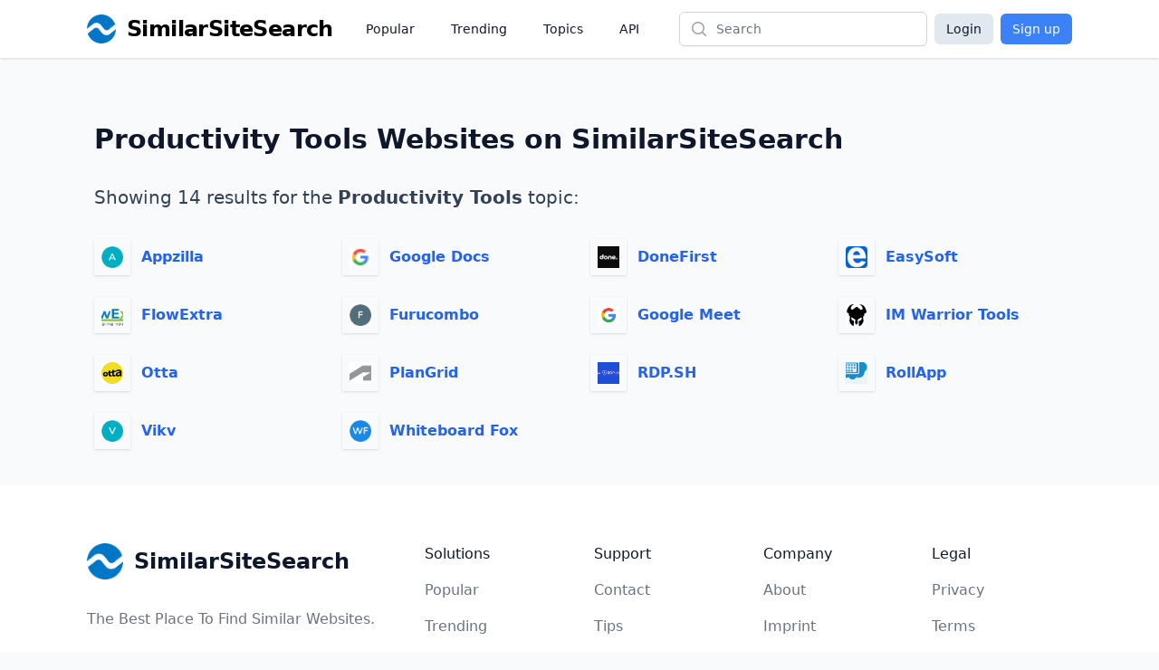

--- FILE ---
content_type: text/html;charset=UTF-8
request_url: https://www.similarsitesearch.com/topics/productivity-tools/
body_size: 3898
content:
<!DOCTYPE html>
<html lang="en" class="h-full bg-slate-50">
	<head>
		<meta charset="utf-8">
		
		<title>Productivity Tools Websites - Sites by Topic - SimilarSiteSearch</title>


		<meta name="viewport" content="width=device-width, initial-scale=1">

		<script defer src="/dist/app.js"></script>

		<link href="/dist/main.css" rel="stylesheet">

		<meta name="robots" content="noindex, follow" />

		<link rel="shortcut icon" href="/favicon.ico" type="image/x-icon">

		<meta name="twitter:card" content="summary_large_image" />
		<meta property="fb:app_id" content="567582844767504" />

		<meta property="og:site_name" content="SimilarSiteSearch" />
		<meta property="og:title" content="Productivity Tools Websites - Sites by Topic - SimilarSiteSearch" />
		<meta property="og:type" content="website" />
		<meta property="og:locale" content="en" />



		<meta name="apple-mobile-web-app-title" content="SimilarSiteSearch" />
		<meta name="application-name" content="SimilarSiteSearch" />

		<script>
			const TIMESTAMP = new Date().getTime()
			const API_ENDPOINT = 'https://www.similarsitesearch.com/api/v1'
			const APP_VERSION = '1'
		
			const L = {
				'error_retry': 'An error occured. Please reload the page and try again.',
				'timeout_retry': 'Timeout, please try again.',
				'backend_error': 'Backend error.',
				'request_failed': 'Request failed.',
				'request_help': 'Please contact support@similarsitesearch.com for help.',
				'day': 'day',
				'days': 'days',
				'hour': 'hour',
				'hours': 'hours',
				'minute': 'minute',
				'minutes': 'minutes',
				'second': 'second',
				'seconds': 'seconds',
			}
		</script>

			<script async src="https://pagead2.googlesyndication.com/pagead/js/adsbygoogle.js?client=ca-pub-6707528622666682"
			crossorigin="anonymous"></script>
	</head>
	<body class="h-full">
		<div class="min-h-full flex flex-col">
			<header class="bg-white shadow">
	<div class="mx-auto max-w-6xl px-2 sm:px-4 lg:px-8">
		<div class="flex h-16 justify-between" x-data="{ openMobileMenu: false }">
			<div class="flex px-2 lg:px-0">
				<div class="flex flex-shrink-0 items-center">
					<a class="flex items-center space-x-3" href="/">
						<img class="h-8 w-auto" src="/images/logos/similarsitesearch_small.png"
							alt="SimilarSiteSearch">
						<span class="hidden sm:inline font-bold text-2xl tracking-tight">SimilarSiteSearch</span>
					</a>
				</div>
				<nav aria-label="Global" class="hidden lg:ml-6 lg:flex lg:items-center lg:space-x-4">
					<a href="/popular/" class="px-3 py-2 text-sm font-medium text-gray-900">Popular</a>

					<a href="/trending/" class="px-3 py-2 text-sm font-medium text-gray-900">Trending</a>

					<a href="/topics/" class="px-3 py-2 text-sm font-medium text-gray-900">Topics</a>

					<a href="/api/" class="px-3 py-2 text-sm font-medium text-gray-900">API</a>
				</nav>
			</div>
			<div class="flex flex-1 items-center justify-center px-2 lg:ml-6 lg:justify-end">
				<form method="GET" action="/search/" class="w-full max-w-lg lg:max-w-xs">
					<label for="search" class="sr-only">Search</label>
					<div class="relative">
						<div class="pointer-events-none absolute inset-y-0 left-0 flex items-center pl-3">
							<!-- Heroicon name: mini/magnifying-glass -->
							<svg class="h-5 w-5 text-gray-400" xmlns="http://www.w3.org/2000/svg"
								viewBox="0 0 20 20" fill="currentColor" aria-hidden="true">
								<path fill-rule="evenodd"
									d="M9 3.5a5.5 5.5 0 100 11 5.5 5.5 0 000-11zM2 9a7 7 0 1112.452 4.391l3.328 3.329a.75.75 0 11-1.06 1.06l-3.329-3.328A7 7 0 012 9z"
									clip-rule="evenodd" />
							</svg>
						</div>
						<input id="search" name="q"
							class="block w-full rounded-md border border-gray-300 bg-white py-2 pl-10 pr-3 leading-5 placeholder-gray-500 shadow-sm focus:border-blue-600 focus:placeholder-gray-400 focus:outline-none focus:ring-1 focus:ring-blue-600 sm:text-sm"
							placeholder="Search" type="search">
					</div>
				</form>
			</div>
			<div class="flex items-center lg:hidden">
				<!-- Mobile menu button -->
				<button type="button" @click="openMobileMenu = true"
					class="inline-flex items-center justify-center rounded-md p-2 text-gray-400 hover:bg-gray-100 hover:text-gray-500 focus:outline-none focus:ring-2 focus:ring-inset focus:ring-blue-500"
					aria-expanded="false">
					<span class="sr-only">Open main menu</span>
					<!-- Heroicon name: outline/bars-3 -->
					<svg class="block h-6 w-6" xmlns="http://www.w3.org/2000/svg" fill="none" viewBox="0 0 24 24"
						stroke-width="1.5" stroke="currentColor" aria-hidden="true">
						<path stroke-linecap="round" stroke-linejoin="round"
							d="M3.75 6.75h16.5M3.75 12h16.5m-16.5 5.25h16.5" />
					</svg>
				</button>
			</div>

			<!-- Mobile menu, show/hide based on mobile menu state. -->
			<div class="lg:hidden" x-dialog x-model="openMobileMenu">
				<div x-dialog:overlay x-transition.opacity class="fixed inset-0 z-20 bg-black bg-opacity-25" aria-hidden="true"></div>
				<div x-dialog:panel x-transition class="absolute top-0 right-0 z-30 w-full max-w-none origin-top transform p-2 transition">
					<div class="divide-y divide-gray-200 rounded-lg bg-white shadow-lg ring-1 ring-black ring-opacity-5">
						<div class="pt-3 pb-2">
							<div class="flex items-center justify-between px-4">
								<div class="flex flex-shrink-0 items-center space-x-3">
									<img class="h-8 w-auto"
										src="/images/logos/similarsitesearch_small.png"
										alt="SimilarSiteSearch">
									<span class="font-bold text-2xl tracking-tight">SimilarSiteSearch</span>
								</div>
								<div class="-mr-2">
									<button type="button" @click="$dialog.close()"
										class="inline-flex items-center justify-center rounded-md bg-white p-2 text-gray-400 hover:bg-gray-100 hover:text-gray-500 focus:outline-none focus:ring-2 focus:ring-inset focus:ring-blue-500">
										<span class="sr-only">Close menu</span>
										<!-- Heroicon name: outline/x-mark -->
										<svg class="h-6 w-6" xmlns="http://www.w3.org/2000/svg" fill="none"
											viewBox="0 0 24 24" stroke-width="1.5" stroke="currentColor"
											aria-hidden="true">
											<path stroke-linecap="round" stroke-linejoin="round"
												d="M6 18L18 6M6 6l12 12" />
										</svg>
									</button>
								</div>
							</div>
							<div class="mt-3 space-y-1 px-2">
								<a href="/popular/"
									class="block rounded-md px-3 py-2 text-base font-medium text-gray-900 hover:bg-gray-100 hover:text-gray-800">Popular</a>

								<a href="/trending/"
									class="block rounded-md px-3 py-2 text-base font-medium text-gray-900 hover:bg-gray-100 hover:text-gray-800">Trending</a>

								<a href="/topics/"
									class="block rounded-md px-3 py-2 text-base font-medium text-gray-900 hover:bg-gray-100 hover:text-gray-800">Topics</a>

								<a href="/api/"
									class="block rounded-md px-3 py-2 text-base font-medium text-gray-900 hover:bg-gray-100 hover:text-gray-800">API</a>
							</div>
						</div>
							<div class="grid grid-cols-2 gap-6 px-4 py-5 text-center">
								<a class="button w-full bg-slate-200 text-slate-900 rounded-md px-3 py-2" href="/login/">Login</a>
								<a class="button w-full bg-blue-500 text-white rounded-md px-3 py-2" href="/signup/">Sign up</a>
							</div>
					</div>
				</div>
			</div>

			<div class="hidden lg:flex items-center space-x-2">
				<a class="button bg-slate-200 text-slate-900 rounded-md px-3 py-1.5" href="/login/">Login</a>
				<a class="button bg-blue-500 text-white rounded-md px-3 py-1.5" href="/signup/">Sign up</a>
			</div>
		</div>
	</div>

</header>


			<main class="flex-1 py-10" x-data>
	<div
		class="mx-auto mt-8 max-w-3xl px-4 sm:px-6 lg:px-10 lg:max-w-6xl">
		<h1 class="text-2xl sm:text-3xl font-bold text-slate-900">
			Productivity Tools Websites on SimilarSiteSearch
		</h1>

		<div class="mt-8 text-xl text-slate-700">Showing 14 results for the <span class="font-semibold">Productivity Tools</span> topic:</div>

		<ul class="mt-8 grid grid-cols-1 sm:grid-cols-2 lg:grid-cols-4 gap-6">
				<li class="flex items-center space-x-3">
					<div class="shrink-0 flex items-center justify-center h-10 w-10 p-1 shadow">
						<img class="bg-white object-cover w-6 h-6" src="/images/icons/appzilla-10794708.png" />
					</div>
					<a href="/sites/appzilla/" class="link font-semibold">Appzilla</a>
				</li>
				<li class="flex items-center space-x-3">
					<div class="shrink-0 flex items-center justify-center h-10 w-10 p-1 shadow">
						<img class="bg-white object-cover w-6 h-6" src="/images/icons/google-docs-11583462-0.png" />
					</div>
					<a href="/sites/google-docs/" class="link font-semibold">Google Docs</a>
				</li>
				<li class="flex items-center space-x-3">
					<div class="shrink-0 flex items-center justify-center h-10 w-10 p-1 shadow">
						<img class="bg-white object-cover w-6 h-6" src="/images/icons/donefirst-39903506.png" />
					</div>
					<a href="/sites/donefirst/" class="link font-semibold">DoneFirst</a>
				</li>
				<li class="flex items-center space-x-3">
					<div class="shrink-0 flex items-center justify-center h-10 w-10 p-1 shadow">
						<img class="bg-white object-cover w-6 h-6" src="/images/icons/easysoft-77373768.png" />
					</div>
					<a href="/sites/easysoft/" class="link font-semibold">EasySoft</a>
				</li>
				<li class="flex items-center space-x-3">
					<div class="shrink-0 flex items-center justify-center h-10 w-10 p-1 shadow">
						<img class="bg-white object-cover w-6 h-6" src="/images/icons/flowextra-38844621.png" />
					</div>
					<a href="/sites/flowextra/" class="link font-semibold">FlowExtra</a>
				</li>
				<li class="flex items-center space-x-3">
					<div class="shrink-0 flex items-center justify-center h-10 w-10 p-1 shadow">
						<img class="bg-white object-cover w-6 h-6" src="/images/icons/furucombo-74134959.png" />
					</div>
					<a href="/sites/furucombo/" class="link font-semibold">Furucombo </a>
				</li>
				<li class="flex items-center space-x-3">
					<div class="shrink-0 flex items-center justify-center h-10 w-10 p-1 shadow">
						<img class="bg-white object-cover w-6 h-6" src="/images/icons/google-meet-38045438.png" />
					</div>
					<a href="/sites/google-meet/" class="link font-semibold">Google Meet</a>
				</li>
				<li class="flex items-center space-x-3">
					<div class="shrink-0 flex items-center justify-center h-10 w-10 p-1 shadow">
						<img class="bg-white object-cover w-6 h-6" src="/images/icons/im-warrior-tools-13836294.png" />
					</div>
					<a href="/sites/im-warrior-tools/" class="link font-semibold">IM Warrior Tools</a>
				</li>
				<li class="flex items-center space-x-3">
					<div class="shrink-0 flex items-center justify-center h-10 w-10 p-1 shadow">
						<img class="bg-white object-cover w-6 h-6" src="/images/icons/otta-85739371.png" />
					</div>
					<a href="/sites/otta/" class="link font-semibold">Otta</a>
				</li>
				<li class="flex items-center space-x-3">
					<div class="shrink-0 flex items-center justify-center h-10 w-10 p-1 shadow">
						<img class="bg-white object-cover w-6 h-6" src="/images/icons/plangrid-46749904.png" />
					</div>
					<a href="/sites/plangrid/" class="link font-semibold">PlanGrid</a>
				</li>
				<li class="flex items-center space-x-3">
					<div class="shrink-0 flex items-center justify-center h-10 w-10 p-1 shadow">
						<img class="bg-white object-cover w-6 h-6" src="/images/icons/rdp-sh-330810601.png" />
					</div>
					<a href="/sites/rdp-sh/" class="link font-semibold">RDP.SH</a>
				</li>
				<li class="flex items-center space-x-3">
					<div class="shrink-0 flex items-center justify-center h-10 w-10 p-1 shadow">
						<img class="bg-white object-cover w-6 h-6" src="/images/icons/rollapp-769210911.png" />
					</div>
					<a href="/sites/rollapp/" class="link font-semibold">RollApp</a>
				</li>
				<li class="flex items-center space-x-3">
					<div class="shrink-0 flex items-center justify-center h-10 w-10 p-1 shadow">
						<img class="bg-white object-cover w-6 h-6" src="/images/icons/vikv-907013607.png" />
					</div>
					<a href="/sites/vikv/" class="link font-semibold">Vikv</a>
				</li>
				<li class="flex items-center space-x-3">
					<div class="shrink-0 flex items-center justify-center h-10 w-10 p-1 shadow">
						<img class="bg-white object-cover w-6 h-6" src="/images/icons/whiteboard-fox-370613881.png" />
					</div>
					<a href="/sites/whiteboard-fox/" class="link font-semibold">Whiteboard Fox</a>
				</li>
			</ul>
	</div>
</main>


			<footer class="bg-white" aria-labelledby="footer-heading">
	<h2 id="footer-heading" class="sr-only">Footer</h2>
	<div class="mx-auto max-w-6xl py-12 px-4 sm:px-6 lg:py-16 lg:px-8">
		<div class="xl:grid xl:grid-cols-3 xl:gap-8">
			<div class="space-y-8 xl:col-span-1">
				<div class="flex items-center space-x-3">

					<img class="h-10" src="/images/logos/similarsitesearch_small.png" alt="SimilarSiteSearch">
					<span class="text-slate-900 text-2xl font-semibold">SimilarSiteSearch</span>
				</div>
				<p class="text-base text-gray-500">The Best Place To Find Similar Websites.</p>
				<div class="flex space-x-6">
					<a href="https://www.facebook.com/SimilarSiteSearch/" target="_blank"
						class="text-gray-400 hover:text-gray-500">
						<span class="sr-only">Facebook</span>
						<svg class="h-6 w-6" fill="currentColor" viewBox="0 0 24 24" aria-hidden="true">
							<path fill-rule="evenodd"
								d="M22 12c0-5.523-4.477-10-10-10S2 6.477 2 12c0 4.991 3.657 9.128 8.438 9.878v-6.987h-2.54V12h2.54V9.797c0-2.506 1.492-3.89 3.777-3.89 1.094 0 2.238.195 2.238.195v2.46h-1.26c-1.243 0-1.63.771-1.63 1.562V12h2.773l-.443 2.89h-2.33v6.988C18.343 21.128 22 16.991 22 12z"
								clip-rule="evenodd" />
						</svg>
					</a>

				</div>
			</div>
			<div class="mt-12 grid grid-cols-2 gap-8 xl:col-span-2 xl:mt-0">
				<div class="md:grid md:grid-cols-2 md:gap-8">
					<div>
						<h3 class="text-base font-medium text-gray-900">Solutions</h3>
						<ul role="list" class="mt-4 space-y-4">
							<li>
								<a href="/popular/" class="text-base text-gray-500 hover:text-gray-900">Popular</a>
							</li>

							<li>
								<a href="/trending/" class="text-base text-gray-500 hover:text-gray-900">Trending</a>
							</li>

							<li>
								<a href="/topics/" class="text-base text-gray-500 hover:text-gray-900">Topics</a>
							</li>
						</ul>
					</div>
					<div class="mt-12 md:mt-0">
						<h3 class="text-base font-medium text-gray-900">Support</h3>
						<ul role="list" class="mt-4 space-y-4">
							<li>
								<a href="/support/" class="text-base text-gray-500 hover:text-gray-900">Contact</a>
							</li>
							<li>
								<a href="/tips/" class="text-base text-gray-500 hover:text-gray-900">Tips</a>
							</li>

							<li>
								<a href="/api/" class="text-base text-gray-500 hover:text-gray-900">API Docs</a>
							</li>
						</ul>
					</div>
				</div>
				<div class="md:grid md:grid-cols-2 md:gap-8">
					<div>
						<h3 class="text-base font-medium text-gray-900">Company</h3>
						<ul role="list" class="mt-4 space-y-4">
							<li>
								<a href="/about/" class="text-base text-gray-500 hover:text-gray-900">About</a>
							</li>

							<li>
								<a href="/imprint/" class="text-base text-gray-500 hover:text-gray-900">Imprint</a>
							</li>
						</ul>
					</div>
					<div class="mt-12 md:mt-0">
						<h3 class="text-base font-medium text-gray-900">Legal</h3>
						<ul role="list" class="mt-4 space-y-4">
							<li>
								<a href="/privacy/" class="text-base text-gray-500 hover:text-gray-900">Privacy</a>
							</li>

							<li>
								<a href="/tos/" class="text-base text-gray-500 hover:text-gray-900">Terms</a>
							</li>
						</ul>
					</div>
				</div>
			</div>
		</div>
		<div class="mt-12 border-t border-gray-200 pt-8">
			<p class="text-base text-gray-400 xl:text-center">&copy; 2023 SimilarSiteSearch. All rights reserved.
			</p>
		</div>
	</div>
</footer>

		</div>

		<script>
			function global() {
				return {
					isMobileView: false,
					init() {
						let width = (window.innerWidth > 0) ? window.innerWidth : screen.width
						if (width < 970) {
							this.isMobileView = true
						}
		
						this.$store.meta.update({
							availableLanguages: ['en'],
							displayLang: "en",
							csrfToken: "d698051378cd5c725e6d67909498b3000f377e15",
						})
		
						dayjs.locale(similar.getLanguage())
					}
				}
			}
		</script>
	</body>
</html>


--- FILE ---
content_type: text/html; charset=utf-8
request_url: https://www.google.com/recaptcha/api2/aframe
body_size: 269
content:
<!DOCTYPE HTML><html><head><meta http-equiv="content-type" content="text/html; charset=UTF-8"></head><body><script nonce="oZ3eDtIfB_eyYHmIi3I_5w">/** Anti-fraud and anti-abuse applications only. See google.com/recaptcha */ try{var clients={'sodar':'https://pagead2.googlesyndication.com/pagead/sodar?'};window.addEventListener("message",function(a){try{if(a.source===window.parent){var b=JSON.parse(a.data);var c=clients[b['id']];if(c){var d=document.createElement('img');d.src=c+b['params']+'&rc='+(localStorage.getItem("rc::a")?sessionStorage.getItem("rc::b"):"");window.document.body.appendChild(d);sessionStorage.setItem("rc::e",parseInt(sessionStorage.getItem("rc::e")||0)+1);localStorage.setItem("rc::h",'1769702254220');}}}catch(b){}});window.parent.postMessage("_grecaptcha_ready", "*");}catch(b){}</script></body></html>